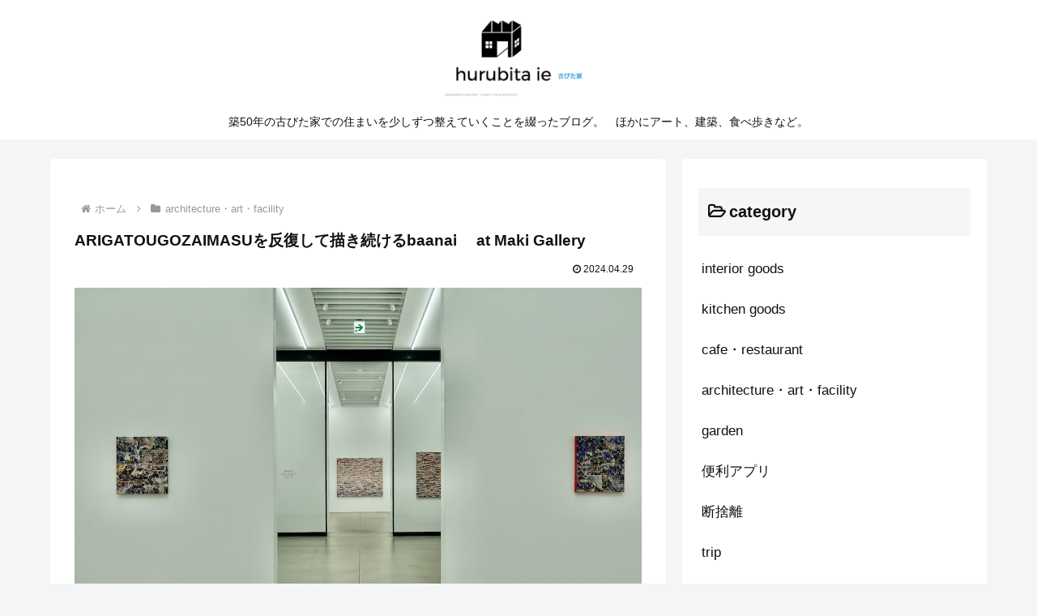

--- FILE ---
content_type: text/html; charset=utf-8
request_url: https://www.google.com/recaptcha/api2/aframe
body_size: 265
content:
<!DOCTYPE HTML><html><head><meta http-equiv="content-type" content="text/html; charset=UTF-8"></head><body><script nonce="fzc7cEdYVnkneUr8Sql2Vw">/** Anti-fraud and anti-abuse applications only. See google.com/recaptcha */ try{var clients={'sodar':'https://pagead2.googlesyndication.com/pagead/sodar?'};window.addEventListener("message",function(a){try{if(a.source===window.parent){var b=JSON.parse(a.data);var c=clients[b['id']];if(c){var d=document.createElement('img');d.src=c+b['params']+'&rc='+(localStorage.getItem("rc::a")?sessionStorage.getItem("rc::b"):"");window.document.body.appendChild(d);sessionStorage.setItem("rc::e",parseInt(sessionStorage.getItem("rc::e")||0)+1);localStorage.setItem("rc::h",'1769009712127');}}}catch(b){}});window.parent.postMessage("_grecaptcha_ready", "*");}catch(b){}</script></body></html>

--- FILE ---
content_type: application/javascript; charset=utf-8;
request_url: https://dalc.valuecommerce.com/app3?p=885973547&_s=https%3A%2F%2Fhurubitaie.com%2Ffacility_402&vf=iVBORw0KGgoAAAANSUhEUgAAAAMAAAADCAYAAABWKLW%2FAAAAMklEQVQYVwEnANj%2FAQEWAP9oWvIAxZAOAAELwhL%2F0%2FImACzWyQABbQqK%2F5nO%2BADsKH4AHncPthF%2BMzQAAAAASUVORK5CYII%3D
body_size: 2846
content:
vc_linkswitch_callback({"t":"6970f22e","r":"aXDyLgANbMsS3rQ4CooAHwqKBtRIsg","ub":"aXDyLgAAC8IS3rQ4CooBbQqKBtiC8g%3D%3D","vcid":"PFFRlyPz5ujA-Y-A7nY2vv4_8f5KLM_LY4HIHqIiH6gJTJNYN4AXWQ","vcpub":"0.879819","s":3384269,"dom.jtb.co.jp":{"a":"2549714","m":"2161637","g":"50b6a704b9","sp":"utm_source%3Dvcdom%26utm_medium%3Daffiliate"},"biz.travel.yahoo.co.jp":{"a":"2761515","m":"2244419","g":"e1b8f5018a"},"www.jtb.co.jp/kokunai_hotel":{"a":"2549714","m":"2161637","g":"50b6a704b9","sp":"utm_source%3Dvcdom%26utm_medium%3Daffiliate"},"mini-shopping.yahoo.co.jp":{"a":"2821580","m":"2201292","g":"8f2bceac8a"},"online.actus-interior.com":{"a":"2751364","m":"3098520","g":"9cd3324bd5","sp":"utm_source%3Dvaluecommerce%26utm_medium%3Daffiliate%26utm_campaign%3Dad"},"shopping.geocities.jp":{"a":"2821580","m":"2201292","g":"8f2bceac8a"},"jalan.net":{"a":"2513343","m":"2130725","g":"fc4122318a"},"www.expedia.co.jp":{"a":"2438503","m":"2382533","g":"e33f36abce","sp":"eapid%3D0-28%26affcid%3Djp.network.valuecommerce.general_mylink."},"www.jtb.co.jp":{"a":"2549714","m":"2161637","g":"50b6a704b9","sp":"utm_source%3Dvcdom%26utm_medium%3Daffiliate"},"www.jtb.co.jp/kokunai":{"a":"2549714","m":"2161637","g":"50b6a704b9","sp":"utm_source%3Dvcdom%26utm_medium%3Daffiliate"},"lohaco.jp":{"a":"2686782","m":"2994932","g":"ea747e4a8a"},"shopping.yahoo.co.jp":{"a":"2821580","m":"2201292","g":"8f2bceac8a"},"www.jtb.co.jp/lookjtb":{"a":"2915989","m":"2214108","g":"67bda4ce8a"},"www.jtbonline.jp":{"a":"2549714","m":"2161637","g":"50b6a704b9","sp":"utm_source%3Dvcdom%26utm_medium%3Daffiliate"},"www.ikyu.com":{"a":"2675907","m":"221","g":"a9953a9e86"},"www.jtb.co.jp/kokunai_htl":{"a":"2549714","m":"2161637","g":"50b6a704b9","sp":"utm_source%3Dvcdom%26utm_medium%3Daffiliate"},"approach.yahoo.co.jp":{"a":"2821580","m":"2201292","g":"8f2bceac8a"},"travel.yahoo.co.jp":{"a":"2761515","m":"2244419","g":"e1b8f5018a"},"restaurant.ikyu.com":{"a":"2349006","m":"2302203","g":"dc35c4158a"},"paypaystep.yahoo.co.jp":{"a":"2821580","m":"2201292","g":"8f2bceac8a"},"service.expedia.co.jp":{"a":"2438503","m":"2382533","g":"e33f36abce","sp":"eapid%3D0-28%26affcid%3Djp.network.valuecommerce.general_mylink."},"jtb.co.jp":{"a":"2549714","m":"2161637","g":"50b6a704b9","sp":"utm_source%3Dvcdom%26utm_medium%3Daffiliate"},"welove.expedia.co.jp":{"a":"2438503","m":"2382533","g":"e33f36abce","sp":"eapid%3D0-28%26affcid%3Djp.network.valuecommerce.general_mylink."},"www.netmile.co.jp":{"a":"2438503","m":"2382533","g":"e33f36abce","sp":"eapid%3D0-28%26affcid%3Djp.network.valuecommerce.general_mylink."},"lohaco.yahoo.co.jp":{"a":"2686782","m":"2994932","g":"ea747e4a8a"},"l":5,"paypaymall.yahoo.co.jp":{"a":"2821580","m":"2201292","g":"8f2bceac8a"},"p":885973547,"www.jtb.co.jp/kaigai":{"a":"2915989","m":"2214108","g":"67bda4ce8a"}})